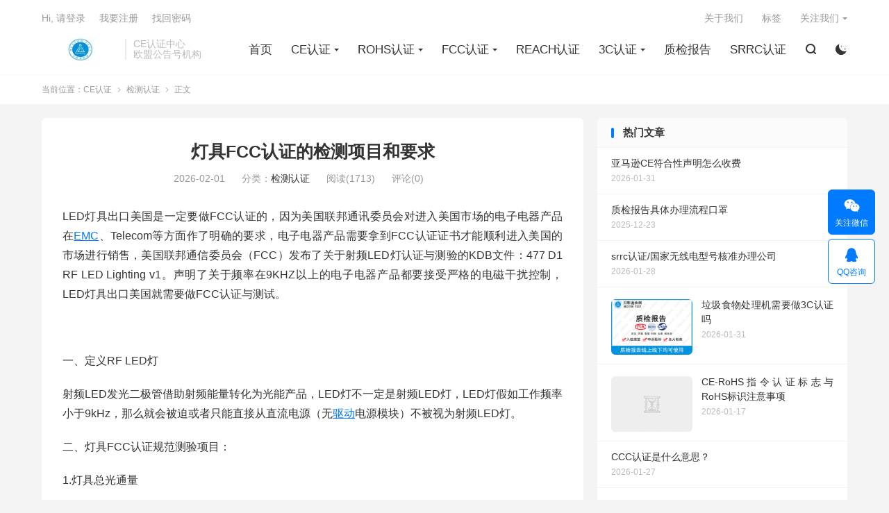

--- FILE ---
content_type: text/html; charset=UTF-8
request_url: https://www.renzhengyun.cn/14942.html
body_size: 11590
content:
<!DOCTYPE HTML>
<html lang="zh-CN" >

<head>
	<meta charset="UTF-8">
	<meta http-equiv="X-UA-Compatible" content="IE=edge">
	<meta name="viewport" content="width=device-width, initial-scale=1.0, user-scalable=0, minimum-scale=1.0, maximum-scale=1.0">
	<meta name="apple-mobile-web-app-title" content="CE认证">
	<meta http-equiv="Cache-Control" content="no-siteapp">
	<title>灯具FCC认证的检测项目和要求 - CE认证-CE认证</title>
	<meta name='robots' content='max-image-preview:large, index, follow' />
<meta name="keywords" content="EMC,电磁兼容,驱动" />
<meta name="description" content="LED灯具出口美国是一定要做FCC认证的，因为美国联邦通讯委员会对进入美国市场的电子电器产品在EMC、Telecom等方面作了明确的要求，电子电器产品需要拿到FCC认证证书才能顺利进入美国的市场进行销" />
<link rel='stylesheet' id='classic-theme-styles-css' href='https://www.renzhengyun.cn/wp-includes/css/classic-themes.min.css' type='text/css' media='all' />
<style id='global-styles-inline-css' type='text/css'>
body{--wp--preset--color--black: #000000;--wp--preset--color--cyan-bluish-gray: #abb8c3;--wp--preset--color--white: #ffffff;--wp--preset--color--pale-pink: #f78da7;--wp--preset--color--vivid-red: #cf2e2e;--wp--preset--color--luminous-vivid-orange: #ff6900;--wp--preset--color--luminous-vivid-amber: #fcb900;--wp--preset--color--light-green-cyan: #7bdcb5;--wp--preset--color--vivid-green-cyan: #00d084;--wp--preset--color--pale-cyan-blue: #8ed1fc;--wp--preset--color--vivid-cyan-blue: #0693e3;--wp--preset--color--vivid-purple: #9b51e0;--wp--preset--gradient--vivid-cyan-blue-to-vivid-purple: linear-gradient(135deg,rgba(6,147,227,1) 0%,rgb(155,81,224) 100%);--wp--preset--gradient--light-green-cyan-to-vivid-green-cyan: linear-gradient(135deg,rgb(122,220,180) 0%,rgb(0,208,130) 100%);--wp--preset--gradient--luminous-vivid-amber-to-luminous-vivid-orange: linear-gradient(135deg,rgba(252,185,0,1) 0%,rgba(255,105,0,1) 100%);--wp--preset--gradient--luminous-vivid-orange-to-vivid-red: linear-gradient(135deg,rgba(255,105,0,1) 0%,rgb(207,46,46) 100%);--wp--preset--gradient--very-light-gray-to-cyan-bluish-gray: linear-gradient(135deg,rgb(238,238,238) 0%,rgb(169,184,195) 100%);--wp--preset--gradient--cool-to-warm-spectrum: linear-gradient(135deg,rgb(74,234,220) 0%,rgb(151,120,209) 20%,rgb(207,42,186) 40%,rgb(238,44,130) 60%,rgb(251,105,98) 80%,rgb(254,248,76) 100%);--wp--preset--gradient--blush-light-purple: linear-gradient(135deg,rgb(255,206,236) 0%,rgb(152,150,240) 100%);--wp--preset--gradient--blush-bordeaux: linear-gradient(135deg,rgb(254,205,165) 0%,rgb(254,45,45) 50%,rgb(107,0,62) 100%);--wp--preset--gradient--luminous-dusk: linear-gradient(135deg,rgb(255,203,112) 0%,rgb(199,81,192) 50%,rgb(65,88,208) 100%);--wp--preset--gradient--pale-ocean: linear-gradient(135deg,rgb(255,245,203) 0%,rgb(182,227,212) 50%,rgb(51,167,181) 100%);--wp--preset--gradient--electric-grass: linear-gradient(135deg,rgb(202,248,128) 0%,rgb(113,206,126) 100%);--wp--preset--gradient--midnight: linear-gradient(135deg,rgb(2,3,129) 0%,rgb(40,116,252) 100%);--wp--preset--duotone--dark-grayscale: url('#wp-duotone-dark-grayscale');--wp--preset--duotone--grayscale: url('#wp-duotone-grayscale');--wp--preset--duotone--purple-yellow: url('#wp-duotone-purple-yellow');--wp--preset--duotone--blue-red: url('#wp-duotone-blue-red');--wp--preset--duotone--midnight: url('#wp-duotone-midnight');--wp--preset--duotone--magenta-yellow: url('#wp-duotone-magenta-yellow');--wp--preset--duotone--purple-green: url('#wp-duotone-purple-green');--wp--preset--duotone--blue-orange: url('#wp-duotone-blue-orange');--wp--preset--font-size--small: 13px;--wp--preset--font-size--medium: 20px;--wp--preset--font-size--large: 36px;--wp--preset--font-size--x-large: 42px;--wp--preset--spacing--20: 0.44rem;--wp--preset--spacing--30: 0.67rem;--wp--preset--spacing--40: 1rem;--wp--preset--spacing--50: 1.5rem;--wp--preset--spacing--60: 2.25rem;--wp--preset--spacing--70: 3.38rem;--wp--preset--spacing--80: 5.06rem;--wp--preset--shadow--natural: 6px 6px 9px rgba(0, 0, 0, 0.2);--wp--preset--shadow--deep: 12px 12px 50px rgba(0, 0, 0, 0.4);--wp--preset--shadow--sharp: 6px 6px 0px rgba(0, 0, 0, 0.2);--wp--preset--shadow--outlined: 6px 6px 0px -3px rgba(255, 255, 255, 1), 6px 6px rgba(0, 0, 0, 1);--wp--preset--shadow--crisp: 6px 6px 0px rgba(0, 0, 0, 1);}:where(.is-layout-flex){gap: 0.5em;}body .is-layout-flow > .alignleft{float: left;margin-inline-start: 0;margin-inline-end: 2em;}body .is-layout-flow > .alignright{float: right;margin-inline-start: 2em;margin-inline-end: 0;}body .is-layout-flow > .aligncenter{margin-left: auto !important;margin-right: auto !important;}body .is-layout-constrained > .alignleft{float: left;margin-inline-start: 0;margin-inline-end: 2em;}body .is-layout-constrained > .alignright{float: right;margin-inline-start: 2em;margin-inline-end: 0;}body .is-layout-constrained > .aligncenter{margin-left: auto !important;margin-right: auto !important;}body .is-layout-constrained > :where(:not(.alignleft):not(.alignright):not(.alignfull)){max-width: var(--wp--style--global--content-size);margin-left: auto !important;margin-right: auto !important;}body .is-layout-constrained > .alignwide{max-width: var(--wp--style--global--wide-size);}body .is-layout-flex{display: flex;}body .is-layout-flex{flex-wrap: wrap;align-items: center;}body .is-layout-flex > *{margin: 0;}:where(.wp-block-columns.is-layout-flex){gap: 2em;}.has-black-color{color: var(--wp--preset--color--black) !important;}.has-cyan-bluish-gray-color{color: var(--wp--preset--color--cyan-bluish-gray) !important;}.has-white-color{color: var(--wp--preset--color--white) !important;}.has-pale-pink-color{color: var(--wp--preset--color--pale-pink) !important;}.has-vivid-red-color{color: var(--wp--preset--color--vivid-red) !important;}.has-luminous-vivid-orange-color{color: var(--wp--preset--color--luminous-vivid-orange) !important;}.has-luminous-vivid-amber-color{color: var(--wp--preset--color--luminous-vivid-amber) !important;}.has-light-green-cyan-color{color: var(--wp--preset--color--light-green-cyan) !important;}.has-vivid-green-cyan-color{color: var(--wp--preset--color--vivid-green-cyan) !important;}.has-pale-cyan-blue-color{color: var(--wp--preset--color--pale-cyan-blue) !important;}.has-vivid-cyan-blue-color{color: var(--wp--preset--color--vivid-cyan-blue) !important;}.has-vivid-purple-color{color: var(--wp--preset--color--vivid-purple) !important;}.has-black-background-color{background-color: var(--wp--preset--color--black) !important;}.has-cyan-bluish-gray-background-color{background-color: var(--wp--preset--color--cyan-bluish-gray) !important;}.has-white-background-color{background-color: var(--wp--preset--color--white) !important;}.has-pale-pink-background-color{background-color: var(--wp--preset--color--pale-pink) !important;}.has-vivid-red-background-color{background-color: var(--wp--preset--color--vivid-red) !important;}.has-luminous-vivid-orange-background-color{background-color: var(--wp--preset--color--luminous-vivid-orange) !important;}.has-luminous-vivid-amber-background-color{background-color: var(--wp--preset--color--luminous-vivid-amber) !important;}.has-light-green-cyan-background-color{background-color: var(--wp--preset--color--light-green-cyan) !important;}.has-vivid-green-cyan-background-color{background-color: var(--wp--preset--color--vivid-green-cyan) !important;}.has-pale-cyan-blue-background-color{background-color: var(--wp--preset--color--pale-cyan-blue) !important;}.has-vivid-cyan-blue-background-color{background-color: var(--wp--preset--color--vivid-cyan-blue) !important;}.has-vivid-purple-background-color{background-color: var(--wp--preset--color--vivid-purple) !important;}.has-black-border-color{border-color: var(--wp--preset--color--black) !important;}.has-cyan-bluish-gray-border-color{border-color: var(--wp--preset--color--cyan-bluish-gray) !important;}.has-white-border-color{border-color: var(--wp--preset--color--white) !important;}.has-pale-pink-border-color{border-color: var(--wp--preset--color--pale-pink) !important;}.has-vivid-red-border-color{border-color: var(--wp--preset--color--vivid-red) !important;}.has-luminous-vivid-orange-border-color{border-color: var(--wp--preset--color--luminous-vivid-orange) !important;}.has-luminous-vivid-amber-border-color{border-color: var(--wp--preset--color--luminous-vivid-amber) !important;}.has-light-green-cyan-border-color{border-color: var(--wp--preset--color--light-green-cyan) !important;}.has-vivid-green-cyan-border-color{border-color: var(--wp--preset--color--vivid-green-cyan) !important;}.has-pale-cyan-blue-border-color{border-color: var(--wp--preset--color--pale-cyan-blue) !important;}.has-vivid-cyan-blue-border-color{border-color: var(--wp--preset--color--vivid-cyan-blue) !important;}.has-vivid-purple-border-color{border-color: var(--wp--preset--color--vivid-purple) !important;}.has-vivid-cyan-blue-to-vivid-purple-gradient-background{background: var(--wp--preset--gradient--vivid-cyan-blue-to-vivid-purple) !important;}.has-light-green-cyan-to-vivid-green-cyan-gradient-background{background: var(--wp--preset--gradient--light-green-cyan-to-vivid-green-cyan) !important;}.has-luminous-vivid-amber-to-luminous-vivid-orange-gradient-background{background: var(--wp--preset--gradient--luminous-vivid-amber-to-luminous-vivid-orange) !important;}.has-luminous-vivid-orange-to-vivid-red-gradient-background{background: var(--wp--preset--gradient--luminous-vivid-orange-to-vivid-red) !important;}.has-very-light-gray-to-cyan-bluish-gray-gradient-background{background: var(--wp--preset--gradient--very-light-gray-to-cyan-bluish-gray) !important;}.has-cool-to-warm-spectrum-gradient-background{background: var(--wp--preset--gradient--cool-to-warm-spectrum) !important;}.has-blush-light-purple-gradient-background{background: var(--wp--preset--gradient--blush-light-purple) !important;}.has-blush-bordeaux-gradient-background{background: var(--wp--preset--gradient--blush-bordeaux) !important;}.has-luminous-dusk-gradient-background{background: var(--wp--preset--gradient--luminous-dusk) !important;}.has-pale-ocean-gradient-background{background: var(--wp--preset--gradient--pale-ocean) !important;}.has-electric-grass-gradient-background{background: var(--wp--preset--gradient--electric-grass) !important;}.has-midnight-gradient-background{background: var(--wp--preset--gradient--midnight) !important;}.has-small-font-size{font-size: var(--wp--preset--font-size--small) !important;}.has-medium-font-size{font-size: var(--wp--preset--font-size--medium) !important;}.has-large-font-size{font-size: var(--wp--preset--font-size--large) !important;}.has-x-large-font-size{font-size: var(--wp--preset--font-size--x-large) !important;}
.wp-block-navigation a:where(:not(.wp-element-button)){color: inherit;}
:where(.wp-block-columns.is-layout-flex){gap: 2em;}
.wp-block-pullquote{font-size: 1.5em;line-height: 1.6;}
</style>
<link rel='stylesheet' id='style-css' href='https://www.renzhengyun.cn/wp-content/themes/dux/style.css' type='text/css' media='all' />
<script type='text/javascript' src='https://www.renzhengyun.cn/wp-content/themes/dux/assets/js/libs/jquery.min.js' id='jquery-js'></script>
<link rel="canonical" href="https://www.renzhengyun.cn/14942.html" />
<meta name="keywords" content="EMC,电磁兼容,驱动,检测认证">
<meta name="description" content="LED灯具出口美国是一定要做FCC认证的，因为美国联邦通讯委员会对进入美国市场的电子电器产品在EMC、Telecom等方面作了明确的要求，电子电器产品需要拿到FCC认证证书才能顺利进入美国的市场进行销售，美国联邦通信委员会（FCC）发布了关于射频LED灯认证与测验的KDB文件：477 D1 RF LED Lightin">
<meta property="og:type" content="acticle">
<meta property="og:site_name" content="CE认证">
<meta property="og:title" content="灯具FCC认证的检测项目和要求">
<meta property="og:description" content="LED灯具出口美国是一定要做FCC认证的，因为美国联邦通讯委员会对进入美国市场的电子电器产品在EMC、Telecom等方面作了明确的要求，电子电器产品需要拿到FCC认证证书才能顺利进入美国的市场进行销售，美国联邦通信委员会（FCC）发布了关...">
<meta property="og:url" content="https://www.renzhengyun.cn/14942.html">
<meta property="og:image" content="">
<style>.container{max-width:1200px}</style>	<link rel="shortcut icon" href="https://www.renzhengyun.cn/favicon.ico">
</head>

<body class="post-template-default single single-post postid-14942 single-format-standard home m-excerpt-cat m-excerpt-desc comment-open site-layout-2 text-justify-on m-sidebar m-user-on dark-on">
	<header class="header">
		<div class="container">
			<div class="logo"><a href="https://www.renzhengyun.cn" title="CE认证-CE认证办理-CE认证多少钱-ROHS2.0认证-家电灯具FCC认证-REACH认证机构-电子产品EMC认证-蓝牙RED认证-玩具EN71认证-机械MD认证-邓白氏编码-贝斯通检测中心"><img src="https://www.renzhengyun.cn/wp-content/uploads/2019/05/logo6.jpg" alt="CE认证-CE认证办理-CE认证多少钱-ROHS2.0认证-家电灯具FCC认证-REACH认证机构-电子产品EMC认证-蓝牙RED认证-玩具EN71认证-机械MD认证-邓白氏编码-贝斯通检测中心"><img class="-dark" src="https://www.renzhengyun.cn/wp-content/uploads/2019/05/logo6.jpg" alt="CE认证-CE认证办理-CE认证多少钱-ROHS2.0认证-家电灯具FCC认证-REACH认证机构-电子产品EMC认证-蓝牙RED认证-玩具EN71认证-机械MD认证-邓白氏编码-贝斯通检测中心">CE认证</a></div>			<div class="brand">CE认证中心<br>欧盟公告号机构</div>			<ul class="site-nav site-navbar">
				<li><a href="https://www.renzhengyun.cn">首页</a></li>
<li class="menu-item-has-children"><a href="https://www.renzhengyun.cn/ce">CE认证</a>
<ul class="sub-menu">
	<li><a href="https://www.renzhengyun.cn/omcerz">欧盟CE认证</a></li>
	<li><a href="https://www.renzhengyun.cn/cerzbl">CE认证办理</a></li>
	<li><a href="https://www.renzhengyun.cn/cerzdsq">CE认证多少钱</a></li>
	<li><a href="https://www.renzhengyun.cn/cerzzq">CE认证周期</a></li>
	<li><a href="https://www.renzhengyun.cn/djcerz">灯具CE认证</a></li>
	<li><a href="https://www.renzhengyun.cn/jdcerz">家电CE认证</a></li>
	<li><a href="https://www.renzhengyun.cn/jxcerz">机械CE认证</a></li>
	<li><a href="https://www.renzhengyun.cn/emcrz">EMC认证</a></li>
	<li><a href="https://www.renzhengyun.cn/lvdrz">LVD认证</a></li>
	<li><a href="https://www.renzhengyun.cn/en71">EN71认证</a></li>
	<li><a href="https://www.renzhengyun.cn/redrz">RED认证</a></li>
</ul>
</li>
<li class="menu-item-has-children"><a href="https://www.renzhengyun.cn/rohsrz">ROHS认证</a>
<ul class="sub-menu">
	<li><a href="https://www.renzhengyun.cn/rohsrzbl">ROHS认证办理</a></li>
	<li><a href="https://www.renzhengyun.cn/rohsrzdsq">ROHS认证多少钱</a></li>
</ul>
</li>
<li class="menu-item-has-children"><a href="https://www.renzhengyun.cn/fccrz">FCC认证</a>
<ul class="sub-menu">
	<li><a href="https://www.renzhengyun.cn/fccidrz">FCCID认证</a></li>
	<li><a href="https://www.renzhengyun.cn/fccrzbl">FCC认证办理</a></li>
	<li><a href="https://www.renzhengyun.cn/fccrzdsq">FCC认证多少钱</a></li>
</ul>
</li>
<li><a href="https://www.renzhengyun.cn/reachrz">REACH认证</a></li>
<li class="menu-item-has-children"><a href="https://www.renzhengyun.cn/3crz">3C认证</a>
<ul class="sub-menu">
	<li><a href="https://www.renzhengyun.cn/3c">3c认证办理</a></li>
</ul>
</li>
<li><a href="https://www.renzhengyun.cn/zjbg">质检报告</a></li>
<li><a href="https://www.renzhengyun.cn/srrc">SRRC认证</a></li>
									<li class="navto-search"><a href="javascript:;" class="search-show"><i class="tbfa">&#xe611;</i></a></li>
													<li class="sitedark" etap="darking"><i class="tbfa">&#xe6a0;</i><i class="tbfa">&#xe635;</i></li>
							</ul>
							<div class="topbar">
					<ul class="site-nav topmenu">
						
<li class="page_item page-item-2"><a href="https://www.renzhengyun.cn/about">关于我们</a></li>
<li class="page_item page-item-69"><a href="https://www.renzhengyun.cn/tag">标签</a></li>

													<li class="menusns menu-item-has-children">
								<a href="javascript:;">关注我们</a>
								<ul class="sub-menu">
									<li><a class="sns-wechat" href="javascript:;" title="添加微信" data-src="https://www.renzhengyun.cn/wp-content/uploads/2021/11/微信二维码.jpg">添加微信</a></li>																	</ul>
							</li>
											</ul>
																		<a rel="nofollow" href="javascript:;" class="signin-loader">Hi, 请登录</a>
							&nbsp; &nbsp; <a rel="nofollow" href="javascript:;" class="signup-loader">我要注册</a>
							&nbsp; &nbsp; <a rel="nofollow" href="https://www.renzhengyun.cn/about">找回密码</a>
															</div>
																					<a rel="nofollow" href="javascript:;" class="signin-loader m-icon-user"><i class="tbfa">&#xe641;</i></a>
														</div>
	</header>
			<div class="m-icon-nav">
			<i class="tbfa">&#xe612;</i>
			<i class="tbfa">&#xe606;</i>
		</div>
		<div class="site-search">
		<div class="container">
			<form method="get" class="site-search-form" action="https://www.renzhengyun.cn/">
    <input class="search-input" name="s" type="text" placeholder="输入关键字" value="" required="required">
    <button class="search-btn" type="submit"><i class="tbfa">&#xe611;</i></button>
</form>		</div>
	</div>
			<div class="breadcrumbs">
			<div class="container">当前位置：<a href="https://www.renzhengyun.cn">CE认证</a> <small><i class="tbfa">&#xe87e;</i></small> <a href="https://www.renzhengyun.cn/weifenlei">检测认证</a> <small><i class="tbfa">&#xe87e;</i></small> 正文</div>
		</div>
		<section class="container">
	<div class="content-wrap">
	<div class="content">
				<header class="article-header">
			<h1 class="article-title"><a href="https://www.renzhengyun.cn/14942.html">灯具FCC认证的检测项目和要求</a></h1>
			<div class="article-meta">
				<span class="item">2026-02-01</span>												<span class="item">分类：<a href="https://www.renzhengyun.cn/weifenlei" rel="category tag">检测认证</a></span>
				<span class="item post-views">阅读(1713)</span>				<span class="item">评论(0)</span>				<span class="item"></span>
			</div>
		</header>
		<article class="article-content">
									<div id="content2__1">
<div class="detailbox">
<div class="tip-content detail-content">
<div class="product-desc">
<p>LED灯具出口美国是一定要做FCC认证的，因为美国联邦通讯委员会对进入美国市场的电子电器产品在<a href="https://www.renzhengyun.cn/tag/498" title="更多关于 EMC 的文章" target="_blank">EMC</a>、Telecom等方面作了明确的要求，电子电器产品需要拿到FCC认证证书才能顺利进入美国的市场进行销售，美国联邦通信委员会（FCC）发布了关于射频LED灯认证与测验的KDB文件：477 D1 RF LED Lighting v1。声明了关于频率在9KHZ以上的电子电器产品都要接受严格的电磁干扰控制，LED灯具出口美国就需要做FCC认证与测试。</p>
<p>&nbsp;</p>
<p>一、定义RF LED灯</p>
<p>射频LED发光二极管借助射频能量转化为光能产品，LED灯不一定是射频LED灯，LED灯假如工作频率小于9kHz，那么就会被迫或者只能直接从直流电源（无<a href="https://www.renzhengyun.cn/tag/493" title="更多关于 驱动 的文章" target="_blank">驱动</a>电源模块）不被视为射频LED灯。</p>
<p>二、灯具FCC认证规范测验项目：</p>
<p>1.灯具总光通量</p>
<p>2.灯具发光效率</p>
<p>3.光强散布</p>
<p>4.色度坐标</p>
<p>5.相关色温</p>
<p>.显色指数</p>
<p>7.颜色空间不均匀性等。</p>
<p>三、RF LED灯的认证与测验要求</p>
<p>RF LED灯依据FCC第15B部分VOC方式认证，依据ANSI C3.4：214的规范检验方法。此外，新的灯泡FCC检验规范正在起草ANSI C3.29：ANSI-ASC C3-<a href="https://www.renzhengyun.cn/tag/499" title="更多关于 电磁兼容 的文章" target="_blank">电磁兼容</a>规范开发委员会有一个项目来开发照明设备的测量程序（C3 .29），正式版形成后，灯将进行独自检验。</p>
<p>RF LED灯包含两个检验项目：AC电源端口传导和辐射发射测验要求基于FCC Part 15.17和15.19。</p>
<p>应注意的是辐射发射测验频率上限的要求，按照15.33（b）规则，假如产品小于1.75 MHz的工作频率，则辐射发射限值测验频率为3MHz。</p>
<p>但是，依据这个KDB文件的要求，不管RF LED灯的工作频率是否小于1.75MHz，测验频率的封顶辐射都是1GHz，换句话说，需要做3MHz-1GHz的辐射发射检验。</p>
<p>四、FCC认证适用范围</p>
<p>涉及美国5多个州、哥伦比亚以及美国所属地区。</p>
</div>
</div>
</div>
</div>
					</article>
						            <div class="post-actions">
            	<a href="javascript:;" etap="like" class="post-like action action-like" data-pid="14942"><i class="tbfa">&#xe64c;</i>赞(<span>0</span>)</a>            	<a href="javascript:;" class="action action-rewards" data-event="rewards"><i class="tbfa">&#xe601;</i> 打赏</a>            	            </div>
        		<div class="post-copyright">未经允许不得转载：<a href="https://www.renzhengyun.cn">CE认证</a> &raquo; <a href="https://www.renzhengyun.cn/14942.html">灯具FCC认证的检测项目和要求</a></div>		
		<div class="shares"><dfn>分享到</dfn><a href="javascript:;" data-url="https://www.renzhengyun.cn/14942.html" class="share-weixin" title="分享到微信"><i class="tbfa">&#xe61e;</i></a><a etap="share" data-share="weibo" class="share-tsina" title="分享到微博"><i class="tbfa">&#xe645;</i></a><a etap="share" data-share="qq" class="share-sqq" title="分享到QQ好友"><i class="tbfa">&#xe60f;</i></a><a etap="share" data-share="qzone" class="share-qzone" title="分享到QQ空间"><i class="tbfa">&#xe600;</i></a><a etap="share" data-share="line" class="share-line" title="分享到Line"><i class="tbfa">&#xe6fb;</i></a><a etap="share" data-share="twitter" class="share-twitter" title="分享到Twitter"><i class="tbfa">&#xe902;</i></a><a etap="share" data-share="facebook" class="share-facebook" title="分享到Facebook"><i class="tbfa">&#xe725;</i></a><a etap="share" data-share="telegram" class="share-telegram" title="分享到Telegram"><i class="tbfa">&#xe9ac;</i></a><a etap="share" data-share="skype" class="share-skype" title="分享到Skype"><i class="tbfa">&#xe87d;</i></a></div>
		<div class="article-tags"><a href="https://www.renzhengyun.cn/tag/498" rel="tag">EMC</a><a href="https://www.renzhengyun.cn/tag/499" rel="tag">电磁兼容</a><a href="https://www.renzhengyun.cn/tag/493" rel="tag">驱动</a></div>
		
		
		            <nav class="article-nav">
                <span class="article-nav-prev">上一篇<br><a href="https://www.renzhengyun.cn/14941.html" rel="prev">电源FCC认证办理</a></span>
                <span class="article-nav-next">下一篇<br><a href="https://www.renzhengyun.cn/14943.html" rel="next">液晶显示器FCC认证流程和周期</a></span>
            </nav>
        
				<div class="relates relates-imagetext"><div class="title"><h3>相关推荐</h3></div><ul><li><a href="https://www.renzhengyun.cn/17813.html"><img data-thumb="default" src="https://www.renzhengyun.cn/wp-content/themes/dux/assets/img/thumbnail.png" class="thumb"></a><a href="https://www.renzhengyun.cn/17813.html">太阳能路灯CE认证办理流程及资料</a></li><li><a href="https://www.renzhengyun.cn/17812.html"><img data-thumb="default" src="https://www.renzhengyun.cn/wp-content/themes/dux/assets/img/thumbnail.png" class="thumb"></a><a href="https://www.renzhengyun.cn/17812.html">取暖器FCC认证办理流程</a></li><li><a href="https://www.renzhengyun.cn/17794.html"><img data-thumb="default" src="https://www.renzhengyun.cn/wp-content/themes/dux/assets/img/thumbnail.png" class="thumb"></a><a href="https://www.renzhengyun.cn/17794.html">牙刷消毒器CE-ROHS检测办理机构</a></li><li><a href="https://www.renzhengyun.cn/17793.html"><img data-thumb="default" src="https://www.renzhengyun.cn/wp-content/themes/dux/assets/img/thumbnail.png" class="thumb"></a><a href="https://www.renzhengyun.cn/17793.html">小夜灯ce认证要多少钱-CE认证测试什么内容</a></li><li><a href="https://www.renzhengyun.cn/17790.html"><img data-thumb="default" src="https://www.renzhengyun.cn/wp-content/themes/dux/assets/img/thumbnail.png" class="thumb"></a><a href="https://www.renzhengyun.cn/17790.html">RoHS 2.0认证2011/65/EU-RoHS认证办理要求</a></li><li><a href="https://www.renzhengyun.cn/17788.html"><img data-thumb="default" src="https://www.renzhengyun.cn/wp-content/themes/dux/assets/img/thumbnail.png" class="thumb"></a><a href="https://www.renzhengyun.cn/17788.html">机械设备CE认证费用大概要多少钱-2023年机械CE认证费用收费标准</a></li><li><a href="https://www.renzhengyun.cn/17786.html"><img data-thumb="default" src="https://www.renzhengyun.cn/wp-content/themes/dux/assets/img/thumbnail.png" class="thumb"></a><a href="https://www.renzhengyun.cn/17786.html">蓝牙键盘CE认证如何办理-CE认证测试标准</a></li><li><a href="https://www.renzhengyun.cn/17779.html"><img data-thumb="default" src="https://www.renzhengyun.cn/wp-content/themes/dux/assets/img/thumbnail.png" class="thumb"></a><a href="https://www.renzhengyun.cn/17779.html">欧盟CE认证指令是指的什么-CE认证有哪些指令</a></li></ul></div>				<div class="title" id="comments">
	<h3>评论 <small>抢沙发</small></h3>
</div>
<div id="respond" class="no_webshot">
			<div class="comment-signarea">
			<h3 class="text-muted">评论前必须登录！</h3>
			<p>
									<a rel="nofollow" href="javascript:;" class="btn btn-primary signin-loader">立即登录</a> &nbsp; <a rel="nofollow" href="javascript:;" class="btn btn-default signup-loader">注册</a>
							</p>
		</div>
	</div>
	</div>
	</div>
	<div class="sidebar">
<div class="widget widget_ui_posts"><h3>热门文章</h3><ul><li class="noimg"><a href="https://www.renzhengyun.cn/13240.html"><span class="text">亚马逊CE符合性声明怎么收费</span><span class="muted">2026-01-31</span></a></li><li class="noimg"><a href="https://www.renzhengyun.cn/5353.html"><span class="text">质检报告具体办理流程口罩</span><span class="muted">2025-12-23</span></a></li><li class="noimg"><a href="https://www.renzhengyun.cn/7823.html"><span class="text">srrc认证/国家无线电型号核准办理公司</span><span class="muted">2026-01-28</span></a></li><li><a href="https://www.renzhengyun.cn/12595.html"><span class="thumbnail"><img data-src="https://www.renzhengyun.cn/wp-content/uploads/2021/04/%E8%B4%A8%E6%A3%80%E6%8A%A5%E5%91%8A3.png" alt="垃圾食物处理机需要做3C认证吗-CE认证" src="https://www.renzhengyun.cn/wp-content/themes/dux/assets/img/thumbnail.png" class="thumb"></span><span class="text">垃圾食物处理机需要做3C认证吗</span><span class="muted">2026-01-31</span></a></li><li><a href="https://www.renzhengyun.cn/715.html"><span class="thumbnail"><img data-src="http://www.ebotek.cn/uploads/allimg/19213/1-1Z213155Q1.png" alt="CE-RoHS指令认证标志与RoHS标识注意事项-CE认证" src="https://www.renzhengyun.cn/wp-content/themes/dux/assets/img/thumbnail.png" class="thumb"></span><span class="text">CE-RoHS指令认证标志与RoHS标识注意事项</span><span class="muted">2026-01-17</span></a></li><li class="noimg"><a href="https://www.renzhengyun.cn/4790.html"><span class="text">CCC认证是什么意思？</span><span class="muted">2026-01-27</span></a></li><li><a href="https://www.renzhengyun.cn/14180.html"><span class="thumbnail"><img data-src="http://www.cerz8.com/uploads/allimg/224/1-224114QC3.png" alt="大型和小型家用或专业用途电器检测认证办理-CE认证" src="https://www.renzhengyun.cn/wp-content/themes/dux/assets/img/thumbnail.png" class="thumb"></span><span class="text">大型和小型家用或专业用途电器检测认证办理</span><span class="muted">2026-02-01</span></a></li><li class="noimg"><a href="https://www.renzhengyun.cn/16550.html"><span class="text">面包食品FDA注册</span><span class="muted">2026-02-02</span></a></li><li><a href="https://www.renzhengyun.cn/3026.html"><span class="thumbnail"><img data-src="http://www.rohscn.com/uploads/22/1-232F9252UG.jpg" alt="rohs认证机构有哪些？国内rohs检测机构怎么选择？-CE认证" src="https://www.renzhengyun.cn/wp-content/themes/dux/assets/img/thumbnail.png" class="thumb"></span><span class="text">rohs认证机构有哪些？国内rohs检测机构怎么选择？</span><span class="muted">2026-01-18</span></a></li><li><a href="https://www.renzhengyun.cn/96.html"><span class="thumbnail"><img data-src="http://5b988e595225.cdn.sohucs.com/images/21928/29a1b4cde3488789dd2a57d1b794.png" alt="什么是玩具ce en71认证？-CE认证" src="https://www.renzhengyun.cn/wp-content/themes/dux/assets/img/thumbnail.png" class="thumb"></span><span class="text">什么是玩具ce en71认证？</span><span class="muted">2026-01-17</span></a></li></ul></div><div class="widget widget_calendar"><div id="calendar_wrap" class="calendar_wrap"><table id="wp-calendar" class="wp-calendar-table">
	<caption>2026年 2月</caption>
	<thead>
	<tr>
		<th scope="col" title="星期一">一</th>
		<th scope="col" title="星期二">二</th>
		<th scope="col" title="星期三">三</th>
		<th scope="col" title="星期四">四</th>
		<th scope="col" title="星期五">五</th>
		<th scope="col" title="星期六">六</th>
		<th scope="col" title="星期日">日</th>
	</tr>
	</thead>
	<tbody>
	<tr>
		<td colspan="5" class="pad">&nbsp;</td><td><a href="https://www.renzhengyun.cn/date/2026/02/01" aria-label="2026年1月31日 发布的文章">1</a></td><td><a href="https://www.renzhengyun.cn/date/2026/02/02" aria-label="2026年2月1日 发布的文章">2</a></td>
	</tr>
	<tr>
		<td id="today"><a href="https://www.renzhengyun.cn/date/2026/02/03" aria-label="2026年2月2日 发布的文章">3</a></td><td>4</td><td>5</td><td>6</td><td>7</td><td>8</td><td>9</td>
	</tr>
	<tr>
		<td>10</td><td>11</td><td>12</td><td>13</td><td>14</td><td>15</td><td>16</td>
	</tr>
	<tr>
		<td>17</td><td>18</td><td>19</td><td>20</td><td>21</td><td>22</td><td>23</td>
	</tr>
	<tr>
		<td>24</td><td>25</td><td>26</td><td>27</td><td>28</td><td>29</td><td>30</td>
	</tr>
	<tr>
		<td>31</td>
		<td class="pad" colspan="6">&nbsp;</td>
	</tr>
	</tbody>
	</table><nav aria-label="上个月及下个月" class="wp-calendar-nav">
		<span class="wp-calendar-nav-prev"><a href="https://www.renzhengyun.cn/date/2026/01">&laquo; 1月</a></span>
		<span class="pad">&nbsp;</span>
		<span class="wp-calendar-nav-next">&nbsp;</span>
	</nav></div></div><div class="widget widget_ui_tags"><h3>热门标签</h3><div class="items"><a href="https://www.renzhengyun.cn/tag/384" title="CE">CE</a><a href="https://www.renzhengyun.cn/tag/6" title="CE认证">CE认证</a><a href="https://www.renzhengyun.cn/tag/499" title="电磁兼容">电磁兼容</a><a href="https://www.renzhengyun.cn/tag/498" title="EMC">EMC</a><a href="https://www.renzhengyun.cn/tag/363" title="CE标志">CE标志</a><a href="https://www.renzhengyun.cn/tag/328" title="RoHS">RoHS</a><a href="https://www.renzhengyun.cn/tag/396" title="铅">铅</a><a href="https://www.renzhengyun.cn/tag/296" title="质检报告">质检报告</a><a href="https://www.renzhengyun.cn/tag/373" title="LVD">LVD</a><a href="https://www.renzhengyun.cn/tag/183" title="办理CE认证">办理CE认证</a><a href="https://www.renzhengyun.cn/tag/395" title="镉">镉</a><a href="https://www.renzhengyun.cn/tag/397" title="汞">汞</a><a href="https://www.renzhengyun.cn/tag/385" title="CE证书">CE证书</a><a href="https://www.renzhengyun.cn/tag/234" title="CE认证证书">CE认证证书</a><a href="https://www.renzhengyun.cn/tag/398" title="六价铬">六价铬</a><a href="https://www.renzhengyun.cn/tag/399" title="多溴联苯">多溴联苯</a><a href="https://www.renzhengyun.cn/tag/388" title="第三方检测机构">第三方检测机构</a><a href="https://www.renzhengyun.cn/tag/133" title="CE认证流程">CE认证流程</a><a href="https://www.renzhengyun.cn/tag/7" title="欧盟CE认证">欧盟CE认证</a><a href="https://www.renzhengyun.cn/tag/367" title="符合性声明">符合性声明</a><a href="https://www.renzhengyun.cn/tag/38" title="机械CE认证">机械CE认证</a><a href="https://www.renzhengyun.cn/tag/306" title="质检报告办理">质检报告办理</a><a href="https://www.renzhengyun.cn/tag/244" title="ROHS认证">ROHS认证</a><a href="https://www.renzhengyun.cn/tag/293" title="3c">3c</a><a href="https://www.renzhengyun.cn/tag/12" title="CE认证办理">CE认证办理</a><a href="https://www.renzhengyun.cn/tag/400" title="多溴联苯醚">多溴联苯醚</a><a href="https://www.renzhengyun.cn/tag/364" title="LVD指令">LVD指令</a><a href="https://www.renzhengyun.cn/tag/16" title="CE认证费用">CE认证费用</a><a href="https://www.renzhengyun.cn/tag/493" title="驱动">驱动</a><a href="https://www.renzhengyun.cn/tag/405" title="DoC">DoC</a><a href="https://www.renzhengyun.cn/tag/356" title="CE认证周期">CE认证周期</a><a href="https://www.renzhengyun.cn/tag/401" title="邻苯二甲酸二">邻苯二甲酸二</a><a href="https://www.renzhengyun.cn/tag/291" title="REACH认证">REACH认证</a><a href="https://www.renzhengyun.cn/tag/222" title="CE认证指令">CE认证指令</a><a href="https://www.renzhengyun.cn/tag/382" title="ROHS测试">ROHS测试</a><a href="https://www.renzhengyun.cn/tag/421" title="CE认证测试">CE认证测试</a><a href="https://www.renzhengyun.cn/tag/158" title="CE认证机构">CE认证机构</a><a href="https://www.renzhengyun.cn/tag/378" title="REACH检测">REACH检测</a><a href="https://www.renzhengyun.cn/tag/404" title="邻苯二甲酸二异丁酯">邻苯二甲酸二异丁酯</a><a href="https://www.renzhengyun.cn/tag/258" title="CE认证的流程">CE认证的流程</a><a href="https://www.renzhengyun.cn/tag/465" title="收音机">收音机</a><a href="https://www.renzhengyun.cn/tag/443" title="打印机">打印机</a><a href="https://www.renzhengyun.cn/tag/403" title="邻苯二甲酸二丁酯">邻苯二甲酸二丁酯</a><a href="https://www.renzhengyun.cn/tag/381" title="REACH测试">REACH测试</a><a href="https://www.renzhengyun.cn/tag/460" title="DVD">DVD</a><a href="https://www.renzhengyun.cn/tag/148" title="CE认证办理流程">CE认证办理流程</a><a href="https://www.renzhengyun.cn/tag/349" title="美国FCC认证">美国FCC认证</a><a href="https://www.renzhengyun.cn/tag/440" title="电话机">电话机</a><a href="https://www.renzhengyun.cn/tag/453" title="电源适配器">电源适配器</a><a href="https://www.renzhengyun.cn/tag/160" title="CE认证申请流程">CE认证申请流程</a><a href="https://www.renzhengyun.cn/tag/295" title="srrc">srrc</a><a href="https://www.renzhengyun.cn/tag/132" title="CE认证的必要性">CE认证的必要性</a><a href="https://www.renzhengyun.cn/tag/482" title="节能灯">节能灯</a><a href="https://www.renzhengyun.cn/tag/196" title="CE标志的意义">CE标志的意义</a><a href="https://www.renzhengyun.cn/tag/206" title="申请CE认证的必要性">申请CE认证的必要性</a><a href="https://www.renzhengyun.cn/tag/484" title="台灯">台灯</a><a href="https://www.renzhengyun.cn/tag/17" title="CE认证多少钱">CE认证多少钱</a><a href="https://www.renzhengyun.cn/tag/324" title="rohs检测">rohs检测</a><a href="https://www.renzhengyun.cn/tag/411" title="质量检验报告">质量检验报告</a><a href="https://www.renzhengyun.cn/tag/205" title="申请CE认证的好处">申请CE认证的好处</a></div></div><div class="widget widget_categories"><h3>分类目录</h3>
			<ul>
					<li class="cat-item cat-item-266"><a href="https://www.renzhengyun.cn/3crz">3C认证</a>
</li>
	<li class="cat-item cat-item-292"><a href="https://www.renzhengyun.cn/3c">3c认证办理</a>
</li>
	<li class="cat-item cat-item-416"><a href="https://www.renzhengyun.cn/astmrz">ASTM认证</a>
</li>
	<li class="cat-item cat-item-375"><a href="https://www.renzhengyun.cn/cbrz">CB认证</a>
</li>
	<li class="cat-item cat-item-304"><a href="https://www.renzhengyun.cn/cccrz">CCC认证</a>
</li>
	<li class="cat-item cat-item-3"><a href="https://www.renzhengyun.cn/ce">CE认证</a>
</li>
	<li class="cat-item cat-item-4"><a href="https://www.renzhengyun.cn/cerzbl">CE认证办理</a>
</li>
	<li class="cat-item cat-item-67"><a href="https://www.renzhengyun.cn/cerzzq">CE认证周期</a>
</li>
	<li class="cat-item cat-item-5"><a href="https://www.renzhengyun.cn/cerzdsq">CE认证多少钱</a>
</li>
	<li class="cat-item cat-item-520"><a href="https://www.renzhengyun.cn/dunsbm">DUNS编码</a>
</li>
	<li class="cat-item cat-item-273"><a href="https://www.renzhengyun.cn/emcrz">EMC认证</a>
</li>
	<li class="cat-item cat-item-270"><a href="https://www.renzhengyun.cn/en71">EN71认证</a>
</li>
	<li class="cat-item cat-item-276"><a href="https://www.renzhengyun.cn/fccidrz">FCCID认证</a>
</li>
	<li class="cat-item cat-item-263"><a href="https://www.renzhengyun.cn/fccrz">FCC认证</a>
</li>
	<li class="cat-item cat-item-264"><a href="https://www.renzhengyun.cn/fccrzbl">FCC认证办理</a>
</li>
	<li class="cat-item cat-item-265"><a href="https://www.renzhengyun.cn/fccrzdsq">FCC认证多少钱</a>
</li>
	<li class="cat-item cat-item-372"><a href="https://www.renzhengyun.cn/fdarz">FDA认证</a>
</li>
	<li class="cat-item cat-item-274"><a href="https://www.renzhengyun.cn/lvdrz">LVD认证</a>
</li>
	<li class="cat-item cat-item-370"><a href="https://www.renzhengyun.cn/msds">MSDS报告</a>
</li>
	<li class="cat-item cat-item-290"><a href="https://www.renzhengyun.cn/reachrz">REACH认证</a>
</li>
	<li class="cat-item cat-item-275"><a href="https://www.renzhengyun.cn/redrz">RED认证</a>
</li>
	<li class="cat-item cat-item-120"><a href="https://www.renzhengyun.cn/rohsrz">ROHS认证</a>
</li>
	<li class="cat-item cat-item-261"><a href="https://www.renzhengyun.cn/rohsrzbl">ROHS认证办理</a>
</li>
	<li class="cat-item cat-item-262"><a href="https://www.renzhengyun.cn/rohsrzdsq">ROHS认证多少钱</a>
</li>
	<li class="cat-item cat-item-294"><a href="https://www.renzhengyun.cn/srrc">SRRC认证</a>
</li>
	<li class="cat-item cat-item-371"><a href="https://www.renzhengyun.cn/ulrz">UL认证</a>
</li>
	<li class="cat-item cat-item-299"><a href="https://www.renzhengyun.cn/zgrohsjc">中国ROHS检测</a>
</li>
	<li class="cat-item cat-item-313"><a href="https://www.renzhengyun.cn/qybzba">企业标准备案</a>
</li>
	<li class="cat-item cat-item-374"><a href="https://www.renzhengyun.cn/ylqxce">医疗器械CE认证</a>
</li>
	<li class="cat-item cat-item-282"><a href="https://www.renzhengyun.cn/kzcrrz">口罩CE认证</a>
</li>
	<li class="cat-item cat-item-272"><a href="https://www.renzhengyun.cn/jdcerz">家电CE认证</a>
</li>
	<li class="cat-item cat-item-268"><a href="https://www.renzhengyun.cn/jxcerz">机械CE认证</a>
</li>
	<li class="cat-item cat-item-305"><a href="https://www.renzhengyun.cn/jcbg">检测报告</a>
</li>
	<li class="cat-item cat-item-1"><a href="https://www.renzhengyun.cn/weifenlei">检测认证</a>
</li>
	<li class="cat-item cat-item-269"><a href="https://www.renzhengyun.cn/omcerz">欧盟CE认证</a>
</li>
	<li class="cat-item cat-item-271"><a href="https://www.renzhengyun.cn/djcerz">灯具CE认证</a>
</li>
	<li class="cat-item cat-item-277"><a href="https://www.renzhengyun.cn/zjbg">质检报告</a>
</li>
	<li class="cat-item cat-item-513"><a href="https://www.renzhengyun.cn/dbsbm">邓白氏编码</a>
</li>
	<li class="cat-item cat-item-521"><a href="https://www.renzhengyun.cn/dbsrz">邓白氏认证</a>
</li>
			</ul>

			</div></div></section>

<div class="branding">
	<div class="container">
		<h2>贝斯通检测 专业认证 诚挚服务</h2>
		<h4>国内外一站式检测认证。</h4>
		<a target="_blank" class="btn btn-primary" href="https://www.renzhengyun.cn">联系我们<i class="tbfa">&#xe87e;</i></a><a target="_blank" class="btn btn-primary" href="https://www.renzhengyun.cn">联系我们<i class="tbfa">&#xe87e;</i></a>	</div>
</div><footer class="footer">
	<div class="container">
						<p>&copy; 2010-2026 &nbsp; <a href="https://www.renzhengyun.cn">CE认证</a> &nbsp; <a href="https://www.renzhengyun.cn/sitemap.xml">网站地图</a>
<script type="text/javascript">var cnzz_protocol = (("https:" == document.location.protocol) ? "https://" : "http://");document.write(unescape("%3Cspan id='cnzz_stat_icon_1277821244'%3E%3C/span%3E%3Cscript src='" + cnzz_protocol + "s23.cnzz.com/stat.php%3Fid%3D1277821244%26show%3Dpic' type='text/javascript'%3E%3C/script%3E"));</script>

<br>
<a href="http://beian.miit.gov.cn/">粤ICP备18134443号</a>
<script>
(function(){
    var bp = document.createElement('script');
    var curProtocol = window.location.protocol.split(':')[0];
    if (curProtocol === 'https') {
        bp.src = 'https://zz.bdstatic.com/linksubmit/push.js';
    }
    else {
        bp.src = 'http://push.zhanzhang.baidu.com/push.js';
    }
    var s = document.getElementsByTagName("script")[0];
    s.parentNode.insertBefore(bp, s);
})();
</script>

<script language="Javascript"> 
document.oncontextmenu=new Function("event.returnValue=false"); 
document.onselectstart=new Function("event.returnValue=false"); 
</script>

<script src="https://kefu.ssoocc.com/assets/js/gofly-front.js"></script>
<script>
    GOFLY.init({
        GOFLY_URL:"https://kefu.ssoocc.com",
        GOFLY_KEFU_ID: "kefu",
        GOFLY_BTN_TEXT: "在线客服 点击咨询",
        GOFLY_LANG:"cn"
    })
</script>
</p>
		请求次数：26 次，加载用时：0.125 秒，内存占用：10.59 MB			</div>
</footer>
<div class="rewards-popover-mask" data-event="rewards-close"></div><div class="rewards-popover"><h3>觉得文章有用就打赏一下文章作者</h3><h5>非常感谢你的打赏，我们将继续给力更多优质内容，让我们一起创建更加美好的网络世界！</h5><div class="rewards-popover-item"><h4>支付宝扫一扫</h4><img src="https://www.renzhengyun.cn/wp-content/uploads/2021/11/微信二维码.jpg"></div><div class="rewards-popover-item"><h4>微信扫一扫</h4><img src="https://www.renzhengyun.cn/wp-content/uploads/2021/11/微信二维码.jpg"></div><span class="rewards-popover-close" data-event="rewards-close"><i class="tbfa">&#xe606;</i></span></div>
<div class="karbar karbar-rm"><ul><li class="karbar-qrcode"><a href="javascript:;"><i class="tbfa">&#xe61e;</i><span>关注微信</span></a><span class="karbar-qrcode-wrap">BSTJC888<br><span data-id="BSTJC888" class="copy-wechat-number">复制微信号</span><img src="https://www.renzhengyun.cn/wp-content/uploads/2021/11/微信二维码.jpg"></span></li><li><a target="_blank" href="http://wpa.qq.com/msgrd?v=3&uin=1992271978&site=qq&menu=yes"><i class="tbfa">&#xe60f;</i><span>QQ咨询</span></a><span class="karbar-qrcode-wrap karbar-qrcode-mini">1992271978</span></li><li class="karbar-totop"><a href="javascript:(TBUI.scrollTo());"><i class="tbfa">&#xe613;</i><span>回顶部</span></a></li></ul></div>
<div class="sign">
		<div class="sign-mask"></div>
		<div class="sign-tips"></div>
		<form class="-in">
			<h4><small class="signup-loader">切换注册</small>登录</h4>
			<div class="-item">
				<label for="inputEmail">用户名或邮箱</label>
				<input type="text" name="username" class="ipt" id="inputEmail" placeholder="用户名或邮箱">
			</div>
			<div class="-item">
				<a href="https://www.renzhengyun.cn/about">找回密码</a>
				<label for="inputPassword">密码</label>
				<input type="password" name="password" class="ipt" id="inputPassword" placeholder="登录密码">
			</div>
			<div class="sign-submit">
				<input type="button" class="btn btn-primary btn-block signinsubmit-loader" name="submit" value="登录" id="site_login">
				<input type="hidden" name="action" value="signin">
				<label><input type="checkbox" checked="checked" name="remember" value="forever">记住我</label>
			</div>
		</form>
		<form class="-up">
			<h4><small class="signin-loader">切换登录</small>注册</h4>
			<div class="-item">
				<label for="inputName">昵称</label>
				<input type="text" name="name" class="ipt" id="inputName" placeholder="设置昵称">
			</div>
			<div class="-item">
				<label for="inputEmail2">邮箱</label>
				<input type="email" name="email" class="ipt" id="inputEmail2" placeholder="邮箱">
			</div>
			<div class="sign-submit">
				<input type="button" class="btn btn-primary btn-block signupsubmit-loader" name="submit" value="快速注册" id="site_register">
				<input type="hidden" name="action" value="signup">
			</div>
		</form>
	</div>
<script>window.TBUI={"www":"https:\/\/www.renzhengyun.cn","uri":"https:\/\/www.renzhengyun.cn\/wp-content\/themes\/dux","ajaxurl":"https:\/\/www.renzhengyun.cn\/wp-admin\/admin-ajax.php","ver":"8.4","roll":"1 2","copyoff":1,"ajaxpager":"6","fullimage":"1","captcha":0,"captcha_comment":1,"table_scroll_m":1,"table_scroll_w":"800","turnstile_key":""}</script>
<script type='text/javascript' src='https://www.renzhengyun.cn/wp-content/themes/dux/assets/js/loader.js' id='loader-js'></script>
</body>
</html>